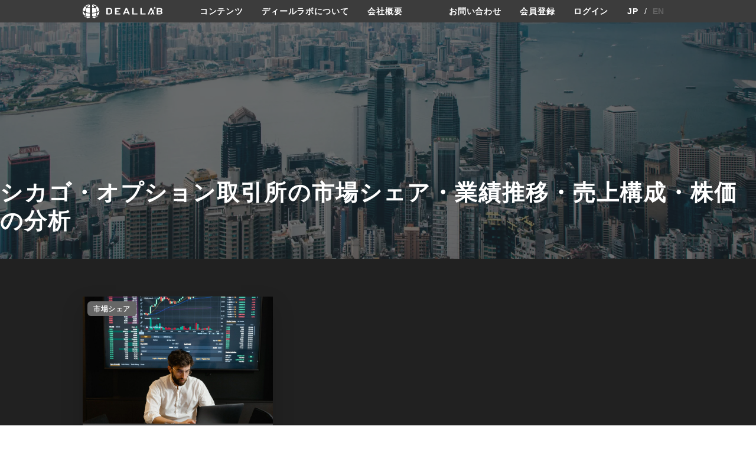

--- FILE ---
content_type: text/html; charset=UTF-8
request_url: https://deallab.info/tag/%E3%82%B7%E3%82%AB%E3%82%B4%E3%83%BB%E3%82%AA%E3%83%97%E3%82%B7%E3%83%A7%E3%83%B3%E5%8F%96%E5%BC%95%E6%89%80/
body_size: 14042
content:
<!DOCTYPE html>
<html lang="ja">
    <head prefix="og: http://ogp.me/ns# fb: http://ogp.me/ns/fb# website: http://ogp.me/ns/website#">
    <meta charset="utf-8"/>
    <meta name="viewport" content="width=device-width,user-scalable=0,initial-scale=1.0"/>
            <title>シカゴ・オプション取引所の市場シェア・業績推移・売上構成・株価の分析 | deallab</title>
        <meta name="description" content="300超の業界の世界市場シェア（世界シェア、市場シェア）やカオスマップを作成。市場シェア上位の1000社の動向を掲載。投資ファンドが買収した1200社もM&amp;Aのターゲットとして業界別に分類。アクティビストによる投資や戦略レビューを実施する企業、スタートアップのカオスマップの情報も提供。">
    <link rel="preload" as="font" type="font/woff" href="/wp-content/themes/cocoon-master/webfonts/icomoon/fonts/icomoon.woff" crossorigin>
    <link rel="preload" as="font" type="font/woff2" href="/wp-content/themes/cocoon-master/webfonts/fontawesome/fonts/fontawesome-webfont.woff2?v=4.7.0" crossorigin>
    <link rel="stylesheet" href="https://deallab.info/wp-content/themes/deallab/assets/css/style.css?v=1.1.117">
    <link rel="stylesheet" href="https://deallab.info/wp-content/themes/deallab/assets/js/lib/main.css">
    <link rel="stylesheet" href="https://cdn.jsdelivr.net/npm/swiper@9/swiper-bundle.min.css"/>
    <link rel="stylesheet" href="https://fonts.googleapis.com/css2?family=Material+Symbols+Outlined:opsz,wght,FILL,GRAD@24,400,0,0" />
    <meta property="og:type" content="article"><meta property="og:description" content="300超の業界の世界市場シェア（世界シェア、市場シェア）やカオスマップを作成。市場シェア上位の1000社の動向を掲載。投資ファンドが買収した1200社もM&amp;Aのターゲットとして業界別に分類。アクティビストによる投資や戦略レビューを実施する企業、スタートアップのカオスマップの情報も提供。">
<meta property="og:title" content="deallab">
<meta property="og:url" content="https://deallab.info">
<meta property="og:image" content="https://deallab.info/wp-content/themes/deallab/assets/images">
<meta property="og:site_name" content="deallab"><meta property="fb:app_id" content="133439217312122">    <script src="https://deallab.info/wp-content/themes/deallab/assets/js/jquery-3.6.1.min.js"></script>
    <script src="https://pagination.js.org/dist/2.6.0/pagination.min.js"></script>
    <script src="https://deallab.info/wp-content/themes/deallab/assets/js/common.js?v=1.39"></script>
    <script src="https://cdn.jsdelivr.net/npm/swiper@9/swiper-bundle.min.js"></script>
    <title>シカゴ・オプション取引所 - deallab</title>
	<script type="text/javascript">function theChampLoadEvent(e){var t=window.onload;if(typeof window.onload!="function"){window.onload=e}else{window.onload=function(){t();e()}}}</script>
		<script type="text/javascript">var theChampDefaultLang = 'ja', theChampCloseIconPath = 'https://deallab.info/wp-content/plugins/super-socializer/images/close.png';</script>
		<script>var theChampSiteUrl = 'https://deallab.info', theChampVerified = 0, theChampEmailPopup = 0, heateorSsMoreSharePopupSearchText = '検索';</script>
			<script>var theChampLoadingImgPath = 'https://deallab.info/wp-content/plugins/super-socializer/images/ajax_loader.gif'; var theChampAjaxUrl = 'https://deallab.info/wp-admin/admin-ajax.php'; var theChampRedirectionUrl = 'https://deallab.info'; var theChampRegRedirectionUrl = 'https://deallab.info/mypage/details/'; </script>
				<script> var theChampFBKey = '816551306555909', theChampSameTabLogin = '1', theChampVerified = 0; var theChampAjaxUrl = 'https://deallab.info/wp-admin/admin-ajax.php'; var theChampPopupTitle = ''; var theChampEmailPopup = 0; var theChampEmailAjaxUrl = 'https://deallab.info/wp-admin/admin-ajax.php'; var theChampEmailPopupTitle = ''; var theChampEmailPopupErrorMsg = ''; var theChampEmailPopupUniqueId = ''; var theChampEmailPopupVerifyMessage = ''; var theChampSteamAuthUrl = ""; var theChampCurrentPageUrl = 'https%3A%2F%2Fdeallab.info%2Ftag%2F%25E3%2582%25B7%25E3%2582%25AB%25E3%2582%25B4%25E3%2583%25BB%25E3%2582%25AA%25E3%2583%2597%25E3%2582%25B7%25E3%2583%25A7%25E3%2583%25B3%25E5%258F%2596%25E5%25BC%2595%25E6%2589%2580%2F';  var heateorMSEnabled = 0, theChampTwitterAuthUrl = theChampSiteUrl + "?SuperSocializerAuth=Twitter&super_socializer_redirect_to=" + theChampCurrentPageUrl, theChampLineAuthUrl = theChampSiteUrl + "?SuperSocializerAuth=Line&super_socializer_redirect_to=" + theChampCurrentPageUrl, theChampLiveAuthUrl = theChampSiteUrl + "?SuperSocializerAuth=Live&super_socializer_redirect_to=" + theChampCurrentPageUrl, theChampFacebookAuthUrl = theChampSiteUrl + "?SuperSocializerAuth=Facebook&super_socializer_redirect_to=" + theChampCurrentPageUrl, theChampYahooAuthUrl = theChampSiteUrl + "?SuperSocializerAuth=Yahoo&super_socializer_redirect_to=" + theChampCurrentPageUrl, theChampGoogleAuthUrl = theChampSiteUrl + "?SuperSocializerAuth=Google&super_socializer_redirect_to=" + theChampCurrentPageUrl, theChampYoutubeAuthUrl = theChampSiteUrl + "?SuperSocializerAuth=Youtube&super_socializer_redirect_to=" + theChampCurrentPageUrl, theChampVkontakteAuthUrl = theChampSiteUrl + "?SuperSocializerAuth=Vkontakte&super_socializer_redirect_to=" + theChampCurrentPageUrl, theChampLinkedinAuthUrl = theChampSiteUrl + "?SuperSocializerAuth=Linkedin&super_socializer_redirect_to=" + theChampCurrentPageUrl, theChampInstagramAuthUrl = theChampSiteUrl + "?SuperSocializerAuth=Instagram&super_socializer_redirect_to=" + theChampCurrentPageUrl, theChampWordpressAuthUrl = theChampSiteUrl + "?SuperSocializerAuth=Wordpress&super_socializer_redirect_to=" + theChampCurrentPageUrl, theChampDribbbleAuthUrl = theChampSiteUrl + "?SuperSocializerAuth=Dribbble&super_socializer_redirect_to=" + theChampCurrentPageUrl, theChampGithubAuthUrl = theChampSiteUrl + "?SuperSocializerAuth=Github&super_socializer_redirect_to=" + theChampCurrentPageUrl, theChampSpotifyAuthUrl = theChampSiteUrl + "?SuperSocializerAuth=Spotify&super_socializer_redirect_to=" + theChampCurrentPageUrl, theChampKakaoAuthUrl = theChampSiteUrl + "?SuperSocializerAuth=Kakao&super_socializer_redirect_to=" + theChampCurrentPageUrl, theChampTwitchAuthUrl = theChampSiteUrl + "?SuperSocializerAuth=Twitch&super_socializer_redirect_to=" + theChampCurrentPageUrl, theChampRedditAuthUrl = theChampSiteUrl + "?SuperSocializerAuth=Reddit&super_socializer_redirect_to=" + theChampCurrentPageUrl, theChampDisqusAuthUrl = theChampSiteUrl + "?SuperSocializerAuth=Disqus&super_socializer_redirect_to=" + theChampCurrentPageUrl, theChampDropboxAuthUrl = theChampSiteUrl + "?SuperSocializerAuth=Dropbox&super_socializer_redirect_to=" + theChampCurrentPageUrl, theChampFoursquareAuthUrl = theChampSiteUrl + "?SuperSocializerAuth=Foursquare&super_socializer_redirect_to=" + theChampCurrentPageUrl, theChampAmazonAuthUrl = theChampSiteUrl + "?SuperSocializerAuth=Amazon&super_socializer_redirect_to=" + theChampCurrentPageUrl, theChampStackoverflowAuthUrl = theChampSiteUrl + "?SuperSocializerAuth=Stackoverflow&super_socializer_redirect_to=" + theChampCurrentPageUrl, theChampDiscordAuthUrl = theChampSiteUrl + "?SuperSocializerAuth=Discord&super_socializer_redirect_to=" + theChampCurrentPageUrl, theChampMailruAuthUrl = theChampSiteUrl + "?SuperSocializerAuth=Mailru&super_socializer_redirect_to=" + theChampCurrentPageUrl, theChampYandexAuthUrl = theChampSiteUrl + "?SuperSocializerAuth=Yandex&super_socializer_redirect_to=" + theChampCurrentPageUrl; theChampOdnoklassnikiAuthUrl = theChampSiteUrl + "?SuperSocializerAuth=Odnoklassniki&super_socializer_redirect_to=" + theChampCurrentPageUrl;</script>
			<style type="text/css">
						.the_champ_button_instagram span.the_champ_svg,a.the_champ_instagram span.the_champ_svg{background:radial-gradient(circle at 30% 107%,#fdf497 0,#fdf497 5%,#fd5949 45%,#d6249f 60%,#285aeb 90%)}
					.the_champ_horizontal_sharing .the_champ_svg,.heateor_ss_standard_follow_icons_container .the_champ_svg{
					color: #fff;
				border-width: 0px;
		border-style: solid;
		border-color: transparent;
	}
		.the_champ_horizontal_sharing .theChampTCBackground{
		color:#666;
	}
		.the_champ_horizontal_sharing span.the_champ_svg:hover,.heateor_ss_standard_follow_icons_container span.the_champ_svg:hover{
				border-color: transparent;
	}
		.the_champ_vertical_sharing span.the_champ_svg,.heateor_ss_floating_follow_icons_container span.the_champ_svg{
					color: #fff;
				border-width: 0px;
		border-style: solid;
		border-color: transparent;
	}
		.the_champ_vertical_sharing .theChampTCBackground{
		color:#666;
	}
		.the_champ_vertical_sharing span.the_champ_svg:hover,.heateor_ss_floating_follow_icons_container span.the_champ_svg:hover{
						border-color: transparent;
		}
	@media screen and (max-width:783px){.the_champ_vertical_sharing{display:none!important}}div.heateor_ss_mobile_footer{display:none;}@media screen and (max-width:783px){div.the_champ_bottom_sharing div.the_champ_sharing_ul .theChampTCBackground{width:100%!important;background-color:white}div.the_champ_bottom_sharing{width:100%!important;left:0!important;}div.the_champ_bottom_sharing a{width:14.285714285714% !important;margin:0!important;padding:0!important;}div.the_champ_bottom_sharing .the_champ_svg{width:100%!important;}div.the_champ_bottom_sharing div.theChampTotalShareCount{font-size:.7em!important;line-height:28px!important}div.the_champ_bottom_sharing div.theChampTotalShareText{font-size:.5em!important;line-height:0px!important}div.heateor_ss_mobile_footer{display:block;height:40px;}.the_champ_bottom_sharing{padding:0!important;display:block!important;width: auto!important;bottom:-2px!important;top: auto!important;}.the_champ_bottom_sharing .the_champ_square_count{line-height: inherit;}.the_champ_bottom_sharing .theChampSharingArrow{display:none;}.the_champ_bottom_sharing .theChampTCBackground{margin-right: 1.1em !important}}div.the_champ_social_login_title,div.the_champ_login_container{text-align:center}ul.the_champ_login_ul{width:100%;text-align:center;}div.the_champ_login_container ul.the_champ_login_ul li{float:none!important;display:inline-block;}</style>
	
		<!-- All in One SEO 4.8.5 - aioseo.com -->
	<meta name="robots" content="max-image-preview:large" />
	<link rel="canonical" href="https://deallab.info/tag/%e3%82%b7%e3%82%ab%e3%82%b4%e3%83%bb%e3%82%aa%e3%83%97%e3%82%b7%e3%83%a7%e3%83%b3%e5%8f%96%e5%bc%95%e6%89%80/" />
	<meta name="generator" content="All in One SEO (AIOSEO) 4.8.5" />
		<script type="application/ld+json" class="aioseo-schema">
			{"@context":"https:\/\/schema.org","@graph":[{"@type":"BreadcrumbList","@id":"https:\/\/deallab.info\/tag\/%E3%82%B7%E3%82%AB%E3%82%B4%E3%83%BB%E3%82%AA%E3%83%97%E3%82%B7%E3%83%A7%E3%83%B3%E5%8F%96%E5%BC%95%E6%89%80\/#breadcrumblist","itemListElement":[{"@type":"ListItem","@id":"https:\/\/deallab.info#listItem","position":1,"name":"Home","item":"https:\/\/deallab.info","nextItem":{"@type":"ListItem","@id":"https:\/\/deallab.info\/tag\/%e3%82%b7%e3%82%ab%e3%82%b4%e3%83%bb%e3%82%aa%e3%83%97%e3%82%b7%e3%83%a7%e3%83%b3%e5%8f%96%e5%bc%95%e6%89%80\/#listItem","name":"\u30b7\u30ab\u30b4\u30fb\u30aa\u30d7\u30b7\u30e7\u30f3\u53d6\u5f15\u6240"}},{"@type":"ListItem","@id":"https:\/\/deallab.info\/tag\/%e3%82%b7%e3%82%ab%e3%82%b4%e3%83%bb%e3%82%aa%e3%83%97%e3%82%b7%e3%83%a7%e3%83%b3%e5%8f%96%e5%bc%95%e6%89%80\/#listItem","position":2,"name":"\u30b7\u30ab\u30b4\u30fb\u30aa\u30d7\u30b7\u30e7\u30f3\u53d6\u5f15\u6240","previousItem":{"@type":"ListItem","@id":"https:\/\/deallab.info#listItem","name":"Home"}}]},{"@type":"CollectionPage","@id":"https:\/\/deallab.info\/tag\/%E3%82%B7%E3%82%AB%E3%82%B4%E3%83%BB%E3%82%AA%E3%83%97%E3%82%B7%E3%83%A7%E3%83%B3%E5%8F%96%E5%BC%95%E6%89%80\/#collectionpage","url":"https:\/\/deallab.info\/tag\/%E3%82%B7%E3%82%AB%E3%82%B4%E3%83%BB%E3%82%AA%E3%83%97%E3%82%B7%E3%83%A7%E3%83%B3%E5%8F%96%E5%BC%95%E6%89%80\/","name":"\u30b7\u30ab\u30b4\u30fb\u30aa\u30d7\u30b7\u30e7\u30f3\u53d6\u5f15\u6240 - deallab","inLanguage":"ja","isPartOf":{"@id":"https:\/\/deallab.info\/#website"},"breadcrumb":{"@id":"https:\/\/deallab.info\/tag\/%E3%82%B7%E3%82%AB%E3%82%B4%E3%83%BB%E3%82%AA%E3%83%97%E3%82%B7%E3%83%A7%E3%83%B3%E5%8F%96%E5%BC%95%E6%89%80\/#breadcrumblist"}},{"@type":"Organization","@id":"https:\/\/deallab.info\/#organization","name":"deallab","description":"300\u8d85\u306e\u696d\u754c\u306e\u4e16\u754c\u5e02\u5834\u30b7\u30a7\u30a2\uff08\u4e16\u754c\u30b7\u30a7\u30a2\u3001\u5e02\u5834\u30b7\u30a7\u30a2\uff09\u3084\u30ab\u30aa\u30b9\u30de\u30c3\u30d7\u3092\u4f5c\u6210\u3002\u5e02\u5834\u30b7\u30a7\u30a2\u4e0a\u4f4d\u306e1000\u793e\u306e\u52d5\u5411\u3092\u63b2\u8f09\u3002\u6295\u8cc7\u30d5\u30a1\u30f3\u30c9\u304c\u8cb7\u53ce\u3057\u305f1200\u793e\u3082M&A\u306e\u30bf\u30fc\u30b2\u30c3\u30c8\u3068\u3057\u3066\u696d\u754c\u5225\u306b\u5206\u985e\u3002\u30a2\u30af\u30c6\u30a3\u30d3\u30b9\u30c8\u306b\u3088\u308b\u6295\u8cc7\u3084\u6226\u7565\u30ec\u30d3\u30e5\u30fc\u3092\u5b9f\u65bd\u3059\u308b\u4f01\u696d\u3001\u30b9\u30bf\u30fc\u30c8\u30a2\u30c3\u30d7\u306e\u30ab\u30aa\u30b9\u30de\u30c3\u30d7\u306e\u60c5\u5831\u3082\u63d0\u4f9b\u3002","url":"https:\/\/deallab.info\/"},{"@type":"WebSite","@id":"https:\/\/deallab.info\/#website","url":"https:\/\/deallab.info\/","name":"deallab","description":"300\u8d85\u306e\u696d\u754c\u306e\u4e16\u754c\u5e02\u5834\u30b7\u30a7\u30a2\uff08\u4e16\u754c\u30b7\u30a7\u30a2\u3001\u5e02\u5834\u30b7\u30a7\u30a2\uff09\u3084\u30ab\u30aa\u30b9\u30de\u30c3\u30d7\u3092\u4f5c\u6210\u3002\u5e02\u5834\u30b7\u30a7\u30a2\u4e0a\u4f4d\u306e1000\u793e\u306e\u52d5\u5411\u3092\u63b2\u8f09\u3002\u6295\u8cc7\u30d5\u30a1\u30f3\u30c9\u304c\u8cb7\u53ce\u3057\u305f1200\u793e\u3082M&A\u306e\u30bf\u30fc\u30b2\u30c3\u30c8\u3068\u3057\u3066\u696d\u754c\u5225\u306b\u5206\u985e\u3002\u30a2\u30af\u30c6\u30a3\u30d3\u30b9\u30c8\u306b\u3088\u308b\u6295\u8cc7\u3084\u6226\u7565\u30ec\u30d3\u30e5\u30fc\u3092\u5b9f\u65bd\u3059\u308b\u4f01\u696d\u3001\u30b9\u30bf\u30fc\u30c8\u30a2\u30c3\u30d7\u306e\u30ab\u30aa\u30b9\u30de\u30c3\u30d7\u306e\u60c5\u5831\u3082\u63d0\u4f9b\u3002","inLanguage":"ja","publisher":{"@id":"https:\/\/deallab.info\/#organization"}}]}
		</script>
		<!-- All in One SEO -->

<link rel='dns-prefetch' href='//translate.google.com' />
<link rel='dns-prefetch' href='//www.googletagmanager.com' />
<link rel="alternate" type="application/rss+xml" title="deallab &raquo; シカゴ・オプション取引所 タグのフィード" href="https://deallab.info/tag/%e3%82%b7%e3%82%ab%e3%82%b4%e3%83%bb%e3%82%aa%e3%83%97%e3%82%b7%e3%83%a7%e3%83%b3%e5%8f%96%e5%bc%95%e6%89%80/feed/" />
<style id='wp-img-auto-sizes-contain-inline-css' type='text/css'>
img:is([sizes=auto i],[sizes^="auto," i]){contain-intrinsic-size:3000px 1500px}
/*# sourceURL=wp-img-auto-sizes-contain-inline-css */
</style>
<style id='wp-emoji-styles-inline-css' type='text/css'>

	img.wp-smiley, img.emoji {
		display: inline !important;
		border: none !important;
		box-shadow: none !important;
		height: 1em !important;
		width: 1em !important;
		margin: 0 0.07em !important;
		vertical-align: -0.1em !important;
		background: none !important;
		padding: 0 !important;
	}
/*# sourceURL=wp-emoji-styles-inline-css */
</style>
<style id='wp-block-library-inline-css' type='text/css'>
:root{--wp-block-synced-color:#7a00df;--wp-block-synced-color--rgb:122,0,223;--wp-bound-block-color:var(--wp-block-synced-color);--wp-editor-canvas-background:#ddd;--wp-admin-theme-color:#007cba;--wp-admin-theme-color--rgb:0,124,186;--wp-admin-theme-color-darker-10:#006ba1;--wp-admin-theme-color-darker-10--rgb:0,107,160.5;--wp-admin-theme-color-darker-20:#005a87;--wp-admin-theme-color-darker-20--rgb:0,90,135;--wp-admin-border-width-focus:2px}@media (min-resolution:192dpi){:root{--wp-admin-border-width-focus:1.5px}}.wp-element-button{cursor:pointer}:root .has-very-light-gray-background-color{background-color:#eee}:root .has-very-dark-gray-background-color{background-color:#313131}:root .has-very-light-gray-color{color:#eee}:root .has-very-dark-gray-color{color:#313131}:root .has-vivid-green-cyan-to-vivid-cyan-blue-gradient-background{background:linear-gradient(135deg,#00d084,#0693e3)}:root .has-purple-crush-gradient-background{background:linear-gradient(135deg,#34e2e4,#4721fb 50%,#ab1dfe)}:root .has-hazy-dawn-gradient-background{background:linear-gradient(135deg,#faaca8,#dad0ec)}:root .has-subdued-olive-gradient-background{background:linear-gradient(135deg,#fafae1,#67a671)}:root .has-atomic-cream-gradient-background{background:linear-gradient(135deg,#fdd79a,#004a59)}:root .has-nightshade-gradient-background{background:linear-gradient(135deg,#330968,#31cdcf)}:root .has-midnight-gradient-background{background:linear-gradient(135deg,#020381,#2874fc)}:root{--wp--preset--font-size--normal:16px;--wp--preset--font-size--huge:42px}.has-regular-font-size{font-size:1em}.has-larger-font-size{font-size:2.625em}.has-normal-font-size{font-size:var(--wp--preset--font-size--normal)}.has-huge-font-size{font-size:var(--wp--preset--font-size--huge)}.has-text-align-center{text-align:center}.has-text-align-left{text-align:left}.has-text-align-right{text-align:right}.has-fit-text{white-space:nowrap!important}#end-resizable-editor-section{display:none}.aligncenter{clear:both}.items-justified-left{justify-content:flex-start}.items-justified-center{justify-content:center}.items-justified-right{justify-content:flex-end}.items-justified-space-between{justify-content:space-between}.screen-reader-text{border:0;clip-path:inset(50%);height:1px;margin:-1px;overflow:hidden;padding:0;position:absolute;width:1px;word-wrap:normal!important}.screen-reader-text:focus{background-color:#ddd;clip-path:none;color:#444;display:block;font-size:1em;height:auto;left:5px;line-height:normal;padding:15px 23px 14px;text-decoration:none;top:5px;width:auto;z-index:100000}html :where(.has-border-color){border-style:solid}html :where([style*=border-top-color]){border-top-style:solid}html :where([style*=border-right-color]){border-right-style:solid}html :where([style*=border-bottom-color]){border-bottom-style:solid}html :where([style*=border-left-color]){border-left-style:solid}html :where([style*=border-width]){border-style:solid}html :where([style*=border-top-width]){border-top-style:solid}html :where([style*=border-right-width]){border-right-style:solid}html :where([style*=border-bottom-width]){border-bottom-style:solid}html :where([style*=border-left-width]){border-left-style:solid}html :where(img[class*=wp-image-]){height:auto;max-width:100%}:where(figure){margin:0 0 1em}html :where(.is-position-sticky){--wp-admin--admin-bar--position-offset:var(--wp-admin--admin-bar--height,0px)}@media screen and (max-width:600px){html :where(.is-position-sticky){--wp-admin--admin-bar--position-offset:0px}}

/*# sourceURL=wp-block-library-inline-css */
</style><style id='global-styles-inline-css' type='text/css'>
:root{--wp--preset--aspect-ratio--square: 1;--wp--preset--aspect-ratio--4-3: 4/3;--wp--preset--aspect-ratio--3-4: 3/4;--wp--preset--aspect-ratio--3-2: 3/2;--wp--preset--aspect-ratio--2-3: 2/3;--wp--preset--aspect-ratio--16-9: 16/9;--wp--preset--aspect-ratio--9-16: 9/16;--wp--preset--color--black: #000000;--wp--preset--color--cyan-bluish-gray: #abb8c3;--wp--preset--color--white: #ffffff;--wp--preset--color--pale-pink: #f78da7;--wp--preset--color--vivid-red: #cf2e2e;--wp--preset--color--luminous-vivid-orange: #ff6900;--wp--preset--color--luminous-vivid-amber: #fcb900;--wp--preset--color--light-green-cyan: #7bdcb5;--wp--preset--color--vivid-green-cyan: #00d084;--wp--preset--color--pale-cyan-blue: #8ed1fc;--wp--preset--color--vivid-cyan-blue: #0693e3;--wp--preset--color--vivid-purple: #9b51e0;--wp--preset--gradient--vivid-cyan-blue-to-vivid-purple: linear-gradient(135deg,rgb(6,147,227) 0%,rgb(155,81,224) 100%);--wp--preset--gradient--light-green-cyan-to-vivid-green-cyan: linear-gradient(135deg,rgb(122,220,180) 0%,rgb(0,208,130) 100%);--wp--preset--gradient--luminous-vivid-amber-to-luminous-vivid-orange: linear-gradient(135deg,rgb(252,185,0) 0%,rgb(255,105,0) 100%);--wp--preset--gradient--luminous-vivid-orange-to-vivid-red: linear-gradient(135deg,rgb(255,105,0) 0%,rgb(207,46,46) 100%);--wp--preset--gradient--very-light-gray-to-cyan-bluish-gray: linear-gradient(135deg,rgb(238,238,238) 0%,rgb(169,184,195) 100%);--wp--preset--gradient--cool-to-warm-spectrum: linear-gradient(135deg,rgb(74,234,220) 0%,rgb(151,120,209) 20%,rgb(207,42,186) 40%,rgb(238,44,130) 60%,rgb(251,105,98) 80%,rgb(254,248,76) 100%);--wp--preset--gradient--blush-light-purple: linear-gradient(135deg,rgb(255,206,236) 0%,rgb(152,150,240) 100%);--wp--preset--gradient--blush-bordeaux: linear-gradient(135deg,rgb(254,205,165) 0%,rgb(254,45,45) 50%,rgb(107,0,62) 100%);--wp--preset--gradient--luminous-dusk: linear-gradient(135deg,rgb(255,203,112) 0%,rgb(199,81,192) 50%,rgb(65,88,208) 100%);--wp--preset--gradient--pale-ocean: linear-gradient(135deg,rgb(255,245,203) 0%,rgb(182,227,212) 50%,rgb(51,167,181) 100%);--wp--preset--gradient--electric-grass: linear-gradient(135deg,rgb(202,248,128) 0%,rgb(113,206,126) 100%);--wp--preset--gradient--midnight: linear-gradient(135deg,rgb(2,3,129) 0%,rgb(40,116,252) 100%);--wp--preset--font-size--small: 13px;--wp--preset--font-size--medium: 20px;--wp--preset--font-size--large: 36px;--wp--preset--font-size--x-large: 42px;--wp--preset--spacing--20: 0.44rem;--wp--preset--spacing--30: 0.67rem;--wp--preset--spacing--40: 1rem;--wp--preset--spacing--50: 1.5rem;--wp--preset--spacing--60: 2.25rem;--wp--preset--spacing--70: 3.38rem;--wp--preset--spacing--80: 5.06rem;--wp--preset--shadow--natural: 6px 6px 9px rgba(0, 0, 0, 0.2);--wp--preset--shadow--deep: 12px 12px 50px rgba(0, 0, 0, 0.4);--wp--preset--shadow--sharp: 6px 6px 0px rgba(0, 0, 0, 0.2);--wp--preset--shadow--outlined: 6px 6px 0px -3px rgb(255, 255, 255), 6px 6px rgb(0, 0, 0);--wp--preset--shadow--crisp: 6px 6px 0px rgb(0, 0, 0);}:where(.is-layout-flex){gap: 0.5em;}:where(.is-layout-grid){gap: 0.5em;}body .is-layout-flex{display: flex;}.is-layout-flex{flex-wrap: wrap;align-items: center;}.is-layout-flex > :is(*, div){margin: 0;}body .is-layout-grid{display: grid;}.is-layout-grid > :is(*, div){margin: 0;}:where(.wp-block-columns.is-layout-flex){gap: 2em;}:where(.wp-block-columns.is-layout-grid){gap: 2em;}:where(.wp-block-post-template.is-layout-flex){gap: 1.25em;}:where(.wp-block-post-template.is-layout-grid){gap: 1.25em;}.has-black-color{color: var(--wp--preset--color--black) !important;}.has-cyan-bluish-gray-color{color: var(--wp--preset--color--cyan-bluish-gray) !important;}.has-white-color{color: var(--wp--preset--color--white) !important;}.has-pale-pink-color{color: var(--wp--preset--color--pale-pink) !important;}.has-vivid-red-color{color: var(--wp--preset--color--vivid-red) !important;}.has-luminous-vivid-orange-color{color: var(--wp--preset--color--luminous-vivid-orange) !important;}.has-luminous-vivid-amber-color{color: var(--wp--preset--color--luminous-vivid-amber) !important;}.has-light-green-cyan-color{color: var(--wp--preset--color--light-green-cyan) !important;}.has-vivid-green-cyan-color{color: var(--wp--preset--color--vivid-green-cyan) !important;}.has-pale-cyan-blue-color{color: var(--wp--preset--color--pale-cyan-blue) !important;}.has-vivid-cyan-blue-color{color: var(--wp--preset--color--vivid-cyan-blue) !important;}.has-vivid-purple-color{color: var(--wp--preset--color--vivid-purple) !important;}.has-black-background-color{background-color: var(--wp--preset--color--black) !important;}.has-cyan-bluish-gray-background-color{background-color: var(--wp--preset--color--cyan-bluish-gray) !important;}.has-white-background-color{background-color: var(--wp--preset--color--white) !important;}.has-pale-pink-background-color{background-color: var(--wp--preset--color--pale-pink) !important;}.has-vivid-red-background-color{background-color: var(--wp--preset--color--vivid-red) !important;}.has-luminous-vivid-orange-background-color{background-color: var(--wp--preset--color--luminous-vivid-orange) !important;}.has-luminous-vivid-amber-background-color{background-color: var(--wp--preset--color--luminous-vivid-amber) !important;}.has-light-green-cyan-background-color{background-color: var(--wp--preset--color--light-green-cyan) !important;}.has-vivid-green-cyan-background-color{background-color: var(--wp--preset--color--vivid-green-cyan) !important;}.has-pale-cyan-blue-background-color{background-color: var(--wp--preset--color--pale-cyan-blue) !important;}.has-vivid-cyan-blue-background-color{background-color: var(--wp--preset--color--vivid-cyan-blue) !important;}.has-vivid-purple-background-color{background-color: var(--wp--preset--color--vivid-purple) !important;}.has-black-border-color{border-color: var(--wp--preset--color--black) !important;}.has-cyan-bluish-gray-border-color{border-color: var(--wp--preset--color--cyan-bluish-gray) !important;}.has-white-border-color{border-color: var(--wp--preset--color--white) !important;}.has-pale-pink-border-color{border-color: var(--wp--preset--color--pale-pink) !important;}.has-vivid-red-border-color{border-color: var(--wp--preset--color--vivid-red) !important;}.has-luminous-vivid-orange-border-color{border-color: var(--wp--preset--color--luminous-vivid-orange) !important;}.has-luminous-vivid-amber-border-color{border-color: var(--wp--preset--color--luminous-vivid-amber) !important;}.has-light-green-cyan-border-color{border-color: var(--wp--preset--color--light-green-cyan) !important;}.has-vivid-green-cyan-border-color{border-color: var(--wp--preset--color--vivid-green-cyan) !important;}.has-pale-cyan-blue-border-color{border-color: var(--wp--preset--color--pale-cyan-blue) !important;}.has-vivid-cyan-blue-border-color{border-color: var(--wp--preset--color--vivid-cyan-blue) !important;}.has-vivid-purple-border-color{border-color: var(--wp--preset--color--vivid-purple) !important;}.has-vivid-cyan-blue-to-vivid-purple-gradient-background{background: var(--wp--preset--gradient--vivid-cyan-blue-to-vivid-purple) !important;}.has-light-green-cyan-to-vivid-green-cyan-gradient-background{background: var(--wp--preset--gradient--light-green-cyan-to-vivid-green-cyan) !important;}.has-luminous-vivid-amber-to-luminous-vivid-orange-gradient-background{background: var(--wp--preset--gradient--luminous-vivid-amber-to-luminous-vivid-orange) !important;}.has-luminous-vivid-orange-to-vivid-red-gradient-background{background: var(--wp--preset--gradient--luminous-vivid-orange-to-vivid-red) !important;}.has-very-light-gray-to-cyan-bluish-gray-gradient-background{background: var(--wp--preset--gradient--very-light-gray-to-cyan-bluish-gray) !important;}.has-cool-to-warm-spectrum-gradient-background{background: var(--wp--preset--gradient--cool-to-warm-spectrum) !important;}.has-blush-light-purple-gradient-background{background: var(--wp--preset--gradient--blush-light-purple) !important;}.has-blush-bordeaux-gradient-background{background: var(--wp--preset--gradient--blush-bordeaux) !important;}.has-luminous-dusk-gradient-background{background: var(--wp--preset--gradient--luminous-dusk) !important;}.has-pale-ocean-gradient-background{background: var(--wp--preset--gradient--pale-ocean) !important;}.has-electric-grass-gradient-background{background: var(--wp--preset--gradient--electric-grass) !important;}.has-midnight-gradient-background{background: var(--wp--preset--gradient--midnight) !important;}.has-small-font-size{font-size: var(--wp--preset--font-size--small) !important;}.has-medium-font-size{font-size: var(--wp--preset--font-size--medium) !important;}.has-large-font-size{font-size: var(--wp--preset--font-size--large) !important;}.has-x-large-font-size{font-size: var(--wp--preset--font-size--x-large) !important;}
/*# sourceURL=global-styles-inline-css */
</style>

<style id='classic-theme-styles-inline-css' type='text/css'>
/*! This file is auto-generated */
.wp-block-button__link{color:#fff;background-color:#32373c;border-radius:9999px;box-shadow:none;text-decoration:none;padding:calc(.667em + 2px) calc(1.333em + 2px);font-size:1.125em}.wp-block-file__button{background:#32373c;color:#fff;text-decoration:none}
/*# sourceURL=/wp-includes/css/classic-themes.min.css */
</style>
<link rel='stylesheet' id='google-language-translator-css' href='https://deallab.info/wp-content/plugins/google-language-translator/css/style.css?ver=6.0.20' type='text/css' media='' />
<link rel='stylesheet' id='glt-toolbar-styles-css' href='https://deallab.info/wp-content/plugins/google-language-translator/css/toolbar.css?ver=6.0.20' type='text/css' media='' />
<link rel='stylesheet' id='swpm.common-css' href='https://deallab.info/wp-content/plugins/simple-membership/css/swpm.common.css?ver=4.6.5' type='text/css' media='all' />
<link rel='stylesheet' id='to-top-css' href='https://deallab.info/wp-content/plugins/to-top/public/css/to-top-public.css?ver=2.5.5' type='text/css' media='all' />
<link rel='stylesheet' id='dashicons-css' href='https://deallab.info/wp-includes/css/dashicons.min.css?ver=6.9' type='text/css' media='all' />
<link rel='stylesheet' id='thickbox-css' href='https://deallab.info/wp-includes/js/thickbox/thickbox.css?ver=6.9' type='text/css' media='all' />
<link rel='stylesheet' id='the_champ_frontend_css-css' href='https://deallab.info/wp-content/plugins/super-socializer/css/front.css?ver=7.14.4' type='text/css' media='all' />
<script type="text/javascript" src="https://deallab.info/wp-includes/js/jquery/jquery.min.js?ver=3.7.1" id="jquery-core-js"></script>
<script type="text/javascript" src="https://deallab.info/wp-includes/js/jquery/jquery-migrate.min.js?ver=3.4.1" id="jquery-migrate-js"></script>
<script type="text/javascript" id="to-top-js-extra">
/* <![CDATA[ */
var to_top_options = {"scroll_offset":"100","icon_opacity":"100","style":"image","icon_type":"dashicons-arrow-up-alt2","icon_color":"#ffffff","icon_bg_color":"#000000","icon_size":"32","border_radius":"5","image":"https://deallab.info/wp-content/uploads/2025/03/\u30b3\u30f3\u30dd\u30fc\u30cd\u30f3\u30c8-1-\u2013-5@2x.png","image_width":"65","image_alt":"","location":"bottom-right","margin_x":"0","margin_y":"70","show_on_admin":"0","enable_autohide":"0","autohide_time":"2","enable_hide_small_device":"0","small_device_max_width":"640","reset":"0"};
//# sourceURL=to-top-js-extra
/* ]]> */
</script>
<script async type="text/javascript" src="https://deallab.info/wp-content/plugins/to-top/public/js/to-top-public.js?ver=2.5.5" id="to-top-js"></script>

<!-- Site Kit によって追加された Google タグ（gtag.js）スニペット -->
<!-- Google アナリティクス スニペット (Site Kit が追加) -->
<script type="text/javascript" src="https://www.googletagmanager.com/gtag/js?id=GT-KTT58ZX" id="google_gtagjs-js" async></script>
<script type="text/javascript" id="google_gtagjs-js-after">
/* <![CDATA[ */
window.dataLayer = window.dataLayer || [];function gtag(){dataLayer.push(arguments);}
gtag("set","linker",{"domains":["deallab.info"]});
gtag("js", new Date());
gtag("set", "developer_id.dZTNiMT", true);
gtag("config", "GT-KTT58ZX");
//# sourceURL=google_gtagjs-js-after
/* ]]> */
</script>
<link rel="https://api.w.org/" href="https://deallab.info/wp-json/" /><link rel="alternate" title="JSON" type="application/json" href="https://deallab.info/wp-json/wp/v2/tags/1310" /><link rel="EditURI" type="application/rsd+xml" title="RSD" href="https://deallab.info/xmlrpc.php?rsd" />
<meta name="generator" content="WordPress 6.9" />
<meta name="cdp-version" content="1.5.0" /><style>#google_language_translator a{display:none!important;}div.skiptranslate.goog-te-gadget{display:inline!important;}.goog-te-gadget{color:transparent!important;}.goog-te-gadget{font-size:0px!important;}.goog-branding{display:none;}.goog-tooltip{display: none!important;}.goog-tooltip:hover{display: none!important;}.goog-text-highlight{background-color:transparent!important;border:none!important;box-shadow:none!important;}#google_language_translator select.goog-te-combo{color:#32373c;}div.skiptranslate{display:none!important;}body{top:0px!important;}#goog-gt-{display:none!important;}font font{background-color:transparent!important;box-shadow:none!important;position:initial!important;}#glt-translate-trigger{bottom:auto;top:0;}.tool-container.tool-top{top:50px!important;bottom:auto!important;}.tool-container.tool-top .arrow{border-color:transparent transparent #d0cbcb; top:-14px;}#glt-translate-trigger > span{color:#ffffff;}#glt-translate-trigger{background:#f89406;}</style><meta name="generator" content="Site Kit by Google 1.158.0" /><link rel="apple-touch-icon" sizes="180x180" href="/wp-content/uploads/fbrfg/apple-touch-icon.png">
<link rel="icon" type="image/png" sizes="32x32" href="/wp-content/uploads/fbrfg/favicon-32x32.png">
<link rel="icon" type="image/png" sizes="16x16" href="/wp-content/uploads/fbrfg/favicon-16x16.png">
<link rel="manifest" href="/wp-content/uploads/fbrfg/site.webmanifest">
<link rel="mask-icon" href="/wp-content/uploads/fbrfg/safari-pinned-tab.svg" color="#5bbad5">
<link rel="shortcut icon" href="/wp-content/uploads/fbrfg/favicon.ico">
<meta name="msapplication-TileColor" content="#da532c">
<meta name="msapplication-config" content="/wp-content/uploads/fbrfg/browserconfig.xml">
<meta name="theme-color" content="#ffffff">
<!-- Google タグ マネージャー スニペット (Site Kit が追加) -->
<script type="text/javascript">
/* <![CDATA[ */

			( function( w, d, s, l, i ) {
				w[l] = w[l] || [];
				w[l].push( {'gtm.start': new Date().getTime(), event: 'gtm.js'} );
				var f = d.getElementsByTagName( s )[0],
					j = d.createElement( s ), dl = l != 'dataLayer' ? '&l=' + l : '';
				j.async = true;
				j.src = 'https://www.googletagmanager.com/gtm.js?id=' + i + dl;
				f.parentNode.insertBefore( j, f );
			} )( window, document, 'script', 'dataLayer', 'GTM-M3RRRQM' );
			
/* ]]> */
</script>

<!-- (ここまで) Google タグ マネージャー スニペット (Site Kit が追加) -->
<!-- To Top Custom CSS --><style type='text/css'>#to_top_scrollup {background-color: transparent; color: transparent; height: auto; width: 65px;opacity: 1;right:0px;bottom:70px;}</style>        <style>
        .wp-block-table.is-style-stripes tbody tr:nth-child(odd){ background: #e5e5e5 !important;}    </style>
</head>
<script>
  window.fbAsyncInit = function() {
    FB.init({
      appId      : '{your-app-id}',
      cookie     : true,
      xfbml      : true,
      version    : '{api-version}'
    });
      
    FB.AppEvents.logPageView();   
      
  };

  (function(d, s, id){
     var js, fjs = d.getElementsByTagName(s)[0];
     if (d.getElementById(id)) {return;}
     js = d.createElement(s); js.id = id;
     js.src = "https://connect.facebook.net/en_US/sdk.js";
     fjs.parentNode.insertBefore(js, fjs);
   }(document, 'script', 'facebook-jssdk'));
</script>
<body class="archive tag tag-1310 wp-theme-deallab">
    <header class="dl-header">
    <nav>
		<div class="dl-header-info__logo">
			<a href="/"><img src="https://deallab.info/wp-content/uploads/2023/05/logo-footer-v2.svg" alt="Deallab"></a>
    	</div>
        <ul id="menu-grobal_nav_1" class=""><li id="menu-item-27407" class="menu-item menu-item-type-post_type menu-item-object-page menu-item-27407"><a href="https://deallab.info/category/">コンテンツ</a></li>
<li id="menu-item-27408" class="menu-item menu-item-type-post_type menu-item-object-page menu-item-27408"><a href="https://deallab.info/about-us/">ディールラボについて</a></li>
<li id="menu-item-27409" class="menu-item menu-item-type-post_type menu-item-object-page menu-item-27409"><a href="https://deallab.info/company-info/">会社概要</a></li>
</ul>        <div>
            <ul id="menu-grobal_nav_2" class=""><li id="menu-item-27410" class="menu-item menu-item-type-post_type menu-item-object-page menu-item-27410"><a href="https://deallab.info/contact-us/">お問い合わせ</a></li>
<li id="menu-item-27411" class="menu-item menu-item-type-post_type menu-item-object-page menu-item-27411"><a href="https://deallab.info/registration/">会員登録</a></li>
<li id="menu-item-29148" class="menu-item menu-item-type-post_type menu-item-object-page menu-item-29148"><a href="https://deallab.info/login/">ログイン</a></li>
</ul>            <ul>
                <li class="language">
                    <a href="https://deallab.info/" title="Japanese" class="nturl notranslate ja flag Japanese tool-item is-active" data-lang="Japanese">JP</a>
                    <span>/</span>
                    <a href="https://en.deallab.info/" title="English" class="nturl notranslate en flag united-states tool-item" data-lang="English" onclick="removeTrackingParameters(this)">EN</a>
                </li>
            </ul>
        </div>
    </nav>
</header>
<div class="dl-menu-trigger sp">
    <hr><hr><hr>
</div>


<script>
    $(window).on("load",function(){
        
        
                
    });
    function removeTrackingParameters(link) {
		const url = link.href;
		const urlObj = new URL(url);
		urlObj.search = '';
		link.href = urlObj.toString();
	}
</script>
 
    <div class="dl-page-header">
        <img src="https://deallab.info/wp-content/themes/deallab/assets/images/img-hero-marketshare.webp" alt="">
        <h2><span>シカゴ・オプション取引所の市場シェア・業績推移・売上構成・株価の分析</span></h2>
    </div>
        
          
    <div class="dl-content">
        <div class="wrapper">
            <div class="dl-posts">
                <div class="dl-posts-item">    <a href="https://deallab.info/stock-exchange/">        <div class="dl-posts-item__category">市場シェア</div>        <img src="https://deallab.info/wp-content/uploads/2023/09/pexels-tima-miroshnichenko-7567529-scaled-e1697610013579.jpg" alt="">    </a>    <div class="dl-posts-item__content">        <a href="https://deallab.info/stock-exchange/"><h3>証券取引所の世界市場シェアの分析</h3></a>        <aside class="date">2025/12/05</aside>        <div class="dl-posts-item__tags">            <hr>            <div class="dl-posts-item__tags__wrap">                <ul>                    <li><a href="https://deallab.info/tag/cme%e3%82%b0%e3%83%ab%e3%83%bc%e3%83%97/">CMEグループ</a></li>                    <li><a href="https://deallab.info/tag/tmx%e3%82%b0%e3%83%ab%e3%83%bc%e3%83%97/">TMXグループ</a></li>                    <li><a href="https://deallab.info/tag/%e3%82%a4%e3%83%b3%e3%82%bf%e3%83%bc%e3%82%b3%e3%83%b3%e3%83%81%e3%83%8d%e3%83%b3%e3%82%bf%e3%83%ab%e5%8f%96%e5%bc%95%e6%89%80/">インターコンチネンタル取引所</a></li>                    <li><a href="https://deallab.info/tag/%e3%82%aa%e3%83%bc%e3%82%b9%e3%83%88%e3%83%a9%e3%83%aa%e3%82%a2%e8%a8%bc%e5%88%b8%e5%8f%96%e5%bc%95%e6%89%80/">オーストラリア証券取引所</a></li>                    <li><a href="https://deallab.info/tag/%e3%82%b7%e3%82%ab%e3%82%b4%e3%83%bb%e3%82%aa%e3%83%97%e3%82%b7%e3%83%a7%e3%83%b3%e5%8f%96%e5%bc%95%e6%89%80/">シカゴ・オプション取引所</a></li>                    <li><a href="https://deallab.info/tag/%e3%82%b7%e3%83%b3%e3%82%ac%e3%83%9d%e3%83%bc%e3%83%ab%e8%a8%bc%e5%88%b8%e5%8f%96%e5%bc%95%e6%89%80/">シンガポール証券取引所</a></li>                    <li><a href="https://deallab.info/tag/%e3%83%89%e3%82%a4%e3%83%84%e8%a8%bc%e5%88%b8%e5%8f%96%e5%bc%95%e6%89%80/">ドイツ証券取引所</a></li>                    <li><a href="https://deallab.info/tag/%e3%83%8a%e3%82%b9%e3%83%80%e3%83%83%e3%82%af/">ナスダック</a></li>                    <li><a href="https://deallab.info/tag/%e3%83%9c%e3%83%ab%e3%82%b5%e3%83%90%e3%83%ab%e3%82%ab%e3%82%aa/">ボルサバルカオ</a></li>                    <li><a href="https://deallab.info/tag/%e3%83%a6%e3%83%bc%e3%83%ad%e3%83%8d%e3%82%af%e3%82%b9%e3%83%88/">ユーロネクスト</a></li>                    <li><a href="https://deallab.info/tag/%e3%83%ad%e3%83%b3%e3%83%89%e3%83%b3%e8%a8%bc%e5%88%b8%e5%8f%96%e5%bc%95%e6%89%80/">ロンドン証券取引所</a></li>                    <li><a href="https://deallab.info/tag/market-size/">市場規模</a></li>                    <li><a href="https://deallab.info/tag/%e6%97%a5%e6%9c%ac%e5%8f%96%e5%bc%95%e6%89%80%e3%82%b0%e3%83%ab%e3%83%bc%e3%83%97/">日本取引所グループ</a></li>                    <li><a href="https://deallab.info/tag/%e9%a6%99%e6%b8%af%e8%a8%bc%e5%88%b8%e5%8f%96%e5%bc%95%e6%89%80/">香港証券取引所</a></li>                </ul>            </div>        </div>        <a href="https://deallab.info/stock-exchange/"><p>
証券取引所の世界市場シェアと市場規模について分析をしています。インターコンチネンタル、ICE、ロンドン証券取引所、CME、ドイツ証券取引所、ナスダックOMXグループといった世界の主要証券取引所の概要も掲載しています。
</p></a>    </div></div>            </div>
        </div>
    </div>
<footer class="dl-footer">
    <div class="wrapper">
        <div class="dl-footer-info">
            <div class="dl-footer-info__logo">
                <img src="https://deallab.info/wp-content/uploads/2023/05/logo-footer-v2.svg" alt="Deallab">
            </div>
            <ul class="dl-footer-info__sns">
			    <li><a href="https://twitter.com/deallaboratory" target="_blank" class="dl-footer-info__x"><img src="https://deallab.info/wp-content/themes/deallab/assets/images/icn-x.svg" alt="Twitter"></a></li>
                <li><a href=""><img src="https://deallab.info/wp-content/themes/deallab/assets/images/icn-youtube.svg" alt="Youtube"></a></li>
                <li><a href=""><img src="https://deallab.info/wp-content/themes/deallab/assets/images/icn-instagram.svg" alt="Instagram"></a></li>
            </ul>
        </div>
        <div class="dl-footer-nav">
            <ul>
                <li>
                    <a>会社</a>
                    <ul id="menu-footer_nav_1" class=""><li id="menu-item-27398" class="menu-item menu-item-type-post_type menu-item-object-page menu-item-27398"><a href="https://deallab.info/about-us/">ディールラボについて</a></li>
<li id="menu-item-27399" class="menu-item menu-item-type-post_type menu-item-object-page menu-item-27399"><a href="https://deallab.info/media-achievement/">メディア掲載実績</a></li>
<li id="menu-item-27400" class="menu-item menu-item-type-post_type menu-item-object-page menu-item-27400"><a href="https://deallab.info/company-info/">会社概要</a></li>
</ul>                </li>
                <li>
                    <a>サイトご利用契約</a>
                    <ul id="menu-footer_nav_2" class=""><li id="menu-item-27401" class="menu-item menu-item-type-post_type menu-item-object-page menu-item-privacy-policy menu-item-27401"><a rel="privacy-policy" href="https://deallab.info/privacy-policy/">プライバシーポリシー</a></li>
<li id="menu-item-27402" class="menu-item menu-item-type-post_type menu-item-object-page menu-item-27402"><a href="https://deallab.info/terms/">利用規約</a></li>
<li id="menu-item-27403" class="menu-item menu-item-type-post_type menu-item-object-page menu-item-27403"><a href="https://deallab.info/contact-us/">お問い合わせ</a></li>
</ul>                </li>
                <li>
                    <a>登録</a>
                    <ul id="menu-footer_nav_3" class=""><li id="menu-item-27404" class="menu-item menu-item-type-post_type menu-item-object-page menu-item-27404"><a href="https://deallab.info/registration/">会員登録</a></li>
<li id="menu-item-27405" class="menu-item menu-item-type-post_type menu-item-object-page menu-item-27405"><a href="https://deallab.info/login/">ログイン</a></li>
</ul>                </li>
            </ul>
        </div>
    </div>
    <p class="copy">Copyright © Deallab All Rights Reserved.</p>
</footer>
<script type="speculationrules">
{"prefetch":[{"source":"document","where":{"and":[{"href_matches":"/*"},{"not":{"href_matches":["/wp-*.php","/wp-admin/*","/wp-content/uploads/*","/wp-content/*","/wp-content/plugins/*","/wp-content/themes/deallab/*","/*\\?(.+)"]}},{"not":{"selector_matches":"a[rel~=\"nofollow\"]"}},{"not":{"selector_matches":".no-prefetch, .no-prefetch a"}}]},"eagerness":"conservative"}]}
</script>
<div id="glt-translate-trigger"><span class="notranslate">EN</span></div><div id="glt-toolbar"></div><div id="flags" style="display:none" class="size18"><ul id="sortable" class="ui-sortable"><li id="English"><a href="#" title="English" class="nturl notranslate en flag united-states"></a></li><li id="Japanese"><a href="#" title="Japanese" class="nturl notranslate ja flag Japanese"></a></li></ul></div><div id='glt-footer'><div id="google_language_translator" class="default-language-ja"></div></div><script>function GoogleLanguageTranslatorInit() { new google.translate.TranslateElement({pageLanguage: 'ja', includedLanguages:'en,ja', layout: google.translate.TranslateElement.InlineLayout.HORIZONTAL, autoDisplay: false}, 'google_language_translator');}</script><span id="to_top_scrollup"><img alt="" src="//deallab.info/wp-content/uploads/2025/03/コンポーネント-1-–-5@2x.png"/></span>		<!-- Google タグ マネージャー (noscript) スニペット (Site Kit が追加) -->
		<noscript>
			<iframe src="https://www.googletagmanager.com/ns.html?id=GTM-M3RRRQM" height="0" width="0" style="display:none;visibility:hidden"></iframe>
		</noscript>
		<!-- (ここまで) Google タグ マネージャー (noscript) スニペット (Site Kit が追加) -->
		<script type="text/javascript" src="https://deallab.info/wp-content/plugins/google-language-translator/js/scripts.js?ver=6.0.20" id="scripts-js"></script>
<script type="text/javascript" src="//translate.google.com/translate_a/element.js?cb=GoogleLanguageTranslatorInit" id="scripts-google-js"></script>
<script type="text/javascript" id="thickbox-js-extra">
/* <![CDATA[ */
var thickboxL10n = {"next":"\u6b21\u3078 \u003E","prev":"\u003C \u524d\u3078","image":"\u753b\u50cf","of":"/","close":"\u9589\u3058\u308b","noiframes":"\u3053\u306e\u6a5f\u80fd\u3067\u306f iframe \u304c\u5fc5\u8981\u3067\u3059\u3002\u73fe\u5728 iframe \u3092\u7121\u52b9\u5316\u3057\u3066\u3044\u308b\u304b\u3001\u5bfe\u5fdc\u3057\u3066\u3044\u306a\u3044\u30d6\u30e9\u30a6\u30b6\u30fc\u3092\u4f7f\u3063\u3066\u3044\u308b\u3088\u3046\u3067\u3059\u3002","loadingAnimation":"https://deallab.info/wp-includes/js/thickbox/loadingAnimation.gif"};
//# sourceURL=thickbox-js-extra
/* ]]> */
</script>
<script type="text/javascript" src="https://deallab.info/wp-includes/js/thickbox/thickbox.js?ver=3.1-20121105" id="thickbox-js"></script>
<script type="text/javascript" src="https://deallab.info/wp-content/plugins/super-socializer/js/front/combined.js?ver=7.14.4" id="the_champ_combined_script-js"></script>
<script id="wp-emoji-settings" type="application/json">
{"baseUrl":"https://s.w.org/images/core/emoji/17.0.2/72x72/","ext":".png","svgUrl":"https://s.w.org/images/core/emoji/17.0.2/svg/","svgExt":".svg","source":{"concatemoji":"https://deallab.info/wp-includes/js/wp-emoji-release.min.js?ver=6.9"}}
</script>
<script type="module">
/* <![CDATA[ */
/*! This file is auto-generated */
const a=JSON.parse(document.getElementById("wp-emoji-settings").textContent),o=(window._wpemojiSettings=a,"wpEmojiSettingsSupports"),s=["flag","emoji"];function i(e){try{var t={supportTests:e,timestamp:(new Date).valueOf()};sessionStorage.setItem(o,JSON.stringify(t))}catch(e){}}function c(e,t,n){e.clearRect(0,0,e.canvas.width,e.canvas.height),e.fillText(t,0,0);t=new Uint32Array(e.getImageData(0,0,e.canvas.width,e.canvas.height).data);e.clearRect(0,0,e.canvas.width,e.canvas.height),e.fillText(n,0,0);const a=new Uint32Array(e.getImageData(0,0,e.canvas.width,e.canvas.height).data);return t.every((e,t)=>e===a[t])}function p(e,t){e.clearRect(0,0,e.canvas.width,e.canvas.height),e.fillText(t,0,0);var n=e.getImageData(16,16,1,1);for(let e=0;e<n.data.length;e++)if(0!==n.data[e])return!1;return!0}function u(e,t,n,a){switch(t){case"flag":return n(e,"\ud83c\udff3\ufe0f\u200d\u26a7\ufe0f","\ud83c\udff3\ufe0f\u200b\u26a7\ufe0f")?!1:!n(e,"\ud83c\udde8\ud83c\uddf6","\ud83c\udde8\u200b\ud83c\uddf6")&&!n(e,"\ud83c\udff4\udb40\udc67\udb40\udc62\udb40\udc65\udb40\udc6e\udb40\udc67\udb40\udc7f","\ud83c\udff4\u200b\udb40\udc67\u200b\udb40\udc62\u200b\udb40\udc65\u200b\udb40\udc6e\u200b\udb40\udc67\u200b\udb40\udc7f");case"emoji":return!a(e,"\ud83e\u1fac8")}return!1}function f(e,t,n,a){let r;const o=(r="undefined"!=typeof WorkerGlobalScope&&self instanceof WorkerGlobalScope?new OffscreenCanvas(300,150):document.createElement("canvas")).getContext("2d",{willReadFrequently:!0}),s=(o.textBaseline="top",o.font="600 32px Arial",{});return e.forEach(e=>{s[e]=t(o,e,n,a)}),s}function r(e){var t=document.createElement("script");t.src=e,t.defer=!0,document.head.appendChild(t)}a.supports={everything:!0,everythingExceptFlag:!0},new Promise(t=>{let n=function(){try{var e=JSON.parse(sessionStorage.getItem(o));if("object"==typeof e&&"number"==typeof e.timestamp&&(new Date).valueOf()<e.timestamp+604800&&"object"==typeof e.supportTests)return e.supportTests}catch(e){}return null}();if(!n){if("undefined"!=typeof Worker&&"undefined"!=typeof OffscreenCanvas&&"undefined"!=typeof URL&&URL.createObjectURL&&"undefined"!=typeof Blob)try{var e="postMessage("+f.toString()+"("+[JSON.stringify(s),u.toString(),c.toString(),p.toString()].join(",")+"));",a=new Blob([e],{type:"text/javascript"});const r=new Worker(URL.createObjectURL(a),{name:"wpTestEmojiSupports"});return void(r.onmessage=e=>{i(n=e.data),r.terminate(),t(n)})}catch(e){}i(n=f(s,u,c,p))}t(n)}).then(e=>{for(const n in e)a.supports[n]=e[n],a.supports.everything=a.supports.everything&&a.supports[n],"flag"!==n&&(a.supports.everythingExceptFlag=a.supports.everythingExceptFlag&&a.supports[n]);var t;a.supports.everythingExceptFlag=a.supports.everythingExceptFlag&&!a.supports.flag,a.supports.everything||((t=a.source||{}).concatemoji?r(t.concatemoji):t.wpemoji&&t.twemoji&&(r(t.twemoji),r(t.wpemoji)))});
//# sourceURL=https://deallab.info/wp-includes/js/wp-emoji-loader.min.js
/* ]]> */
</script>
</body>
</html>


--- FILE ---
content_type: application/javascript
request_url: https://deallab.info/wp-content/themes/deallab/assets/js/common.js?v=1.39
body_size: 3886
content:
$(window).on('load',function(){
    const url = location.href;
    if(url.includes("?cat=")){
        $("#menu-grobal_nav_1 li:first-of-type").addClass("current-menu-item");
    }

    //スムーススクロール
    $('a[href^="#"]:not(.noscroll,.nturl,.close,.modalOpen)').click(function () {
        var href = $(this).attr("href");
        var target = $(href == "#" || href == "" ? 'html' : href);
        var position = target.offset().top;
        var speed = 500;
        $("html, body").animate({
            scrollTop: position
        }, speed, "swing");
        $(".ca-nav").removeClass("open");
        $(".ca-nav-preopen").removeClass("past");
        $(".ca-nav-preopen").removeClass("open");
        $(".ca-nav-list li").removeClass("ready");
        $(".ca-nav-background").removeClass("ready");
        $(".ca-header-logo").toggleClass("open");
        $(".ca-header-nav").toggleClass("open");
        //メニューバー閉じる
        return false;
    });

    //MVのスライダー
    const swiper = new Swiper('.swiper', {
        loop: true,
        slidesPerView: 1.1, // スマホでは1枚を中央に、.5で見切れ具合を調整
        spaceBetween: 5,
        slidesPerGroup: 1,
        loopAdditionalSlides: 10,
        allowTouchMove: true,
        centeredSlides : true,
        autoplay: {     //追記
            delay: 4000,   //追記
        },
        breakpoints: {
            768: {
                loop: true,
                slidesPerView: 1.5,// PCでは3枚を中央に、.5で見切れ具合を調整
                spaceBetween: 8,
                centeredSlides : true,
                allowTouchMove: true,
            }
        },
        pagination: {
            el: '.swiper-pagination',
            clickable: true,
        },
    });

    $(".dl-search-form input").each(function(){
        if($(this).val() !== ""){
            $(this).addClass("is-filled");
        }else{
            $(this).removeClass("is-filled");
        }
    });
    $(".dl-search-form input").on("change", function(){
        if( $(this).val() === ""){
            $(this).removeClass("is-filled");
        }else{
            $(this).addClass("is-filled");
        }
    });
    $(".dl-search-form input.category").keyup(function(){
        // console.log( $(this).val() );
        let input_val = $(this).val();
        if($(this).val().length > 0){
            //文字列の検索を行う
            let list = "";
            $(".dl-search-suggestions__list.is-category ul li a").each(function(){
                if($(this).text().includes(input_val)){
                    //含む場合
                    list += "<li>"+$(this).html().replace(input_val,"<strong>"+input_val+"</strong>")+"</li>";
                }else{
                    // $(this).hide();
                }
            });
            if(list !== "undefined" && list !== ""){
                $(".dl-search-suggestions.is-category ul").html(list);
                $(".dl-search-suggestions.is-category").fadeIn(500);
            }
        }else{
            $(".dl-search-suggestions.is-category").fadeOut(500);
        }
    });

    $(document).on("click",".dl-search-suggestions.is-category ul li",function(){
        $(".dl-search-form input.category").val( $(this).text() );
        // $(".dl-search-suggestions.is-category").fadeOut(300);
        return false;
    });

    $(".dl-search-form input.industry").keyup(function(){
        console.log( $(this).val() );
        let input_val = $(this).val();
        if($(this).val().length > 0){
            //文字列の検索を行う
            let list = "";
            $(".dl-search-suggestions__list.is-industry ul li a").each(function(){
                if($(this).text().includes(input_val)){
                    //含む場合
                    list += "<li>"+$(this).html().replace(input_val,"<strong>"+input_val+"</strong>")+"</li>";
                }else{
                    // $(this).hide();
                }
            });
            if(list !== "undefined" && list !== ""){
                $(".dl-search-suggestions.is-industry ul").html(list);
                $(".dl-search-suggestions.is-industry").fadeIn(500);
            }
        }else{
            $(".dl-search-suggestions.is-industry").fadeOut(500);
        }
    });

    $(document).on("click",".dl-search-suggestions.is-industry ul li",function(){
        // alert($(this).text());
        $(".dl-search-form input.industry").val( $(this).text() );
        // $(".dl-search-suggestions.is-industry").fadeOut(300);
        return false;
    });


    $(".dl-search-form input").blur(function(){
        $(this).parents(".input-group").children(".dl-search-suggestions").fadeOut(500);
    });

    $(".dl-search-form input.author").focus(function(){
        let input_val = $(this).val();
        $(".dl-search-suggestions.is-author").fadeIn(500);
    });
    $(".dl-search-suggestions.is-author").on("click","ul li",function(){
        $(".dl-search-form input.author").val( $(this).text() ).addClass("is-filled");
        $(".dl-search-form input.author_id").val( $(this).attr("data") );
        $(".dl-search-suggestions.is-author").fadeOut(300);
        return false;
    });

    $('.dl-search-form input').on("focusout", function(e) {
        // $(".dl-search-suggestions").fadeOut(500);
    });
    $('.job-column-list li').on("click", function(){
        const el = $(this);
        if(!el.parents("ul").hasClass("has-checkbox")){
            //大業種の場合
            $('.job-column-list:not(.has-checkbox) li').each(function(){
                $(this).removeClass("is-selected");
            });
            $(".has-checkbox").each(function(){ $(this).hide(); });
            $(".has-checkbox#"+el.attr("data")).show();
            $('.job-column-list.has-checkbox li').each(function(){
                $(this).removeClass("is-selected");
            });
            el.toggleClass("is-selected");
        }else{
            //中業種の場合
            //親業種をチェック入れる
            $('.job-column-list[data="'+el.attr("data")+'"]').addClass("is-selected");
            if( el.hasClass("all_industry") ){
                //全ての業種選択
                if( ! el.hasClass("is-selected") ){
                    el.parents("ul").children("li").each(function(){
                        $(this).addClass("is-selected");
                    });
                }else{
                    el.toggleClass("is-selected");
                }
            }else{
                el.toggleClass("is-selected");
            }
        }

    });

    $("input[name='job']").on("focus",function(){
        $(".select-modal").addClass("showed");
    });

    $(".all_clear").on("click",function(e){
        $(".job-column-list li").each(function(){
            $(this).removeClass("is-selected");
        });
    });
    $(".add_job, .select-modal .close").on("click",function(e){
        e.stopImmediatePropagation();
        var str = "";
        var IDs_large = IDs_medium = "";
        var industry_name_large = "";
        var industry_name_medium = "";
        var allText = "";
        if( $(".keyword_job").val() !== "" ){
            str = $(".keyword_job").val();
        }
        $(".industry_name_large li.is-selected").each(function(){
            if(industry_name_large !== ""){
                industry_name_large = industry_name_large + ",";
            }
            if(IDs_large !== ""){
                IDs_large = IDs_large + ",";
            }
            IDs_large = IDs_large + $(this).attr("dataset");
            industry_name_large = industry_name_large + $(this).children("p").text();
        });
        $(".industry_name_medium li.is-selected").each(function(){
            if(industry_name_medium !== ""){
                industry_name_medium = industry_name_medium + ",";
            }
            if(IDs_medium !== ""){
                IDs_medium = IDs_medium + ",";
            }
            IDs_medium = IDs_medium + $(this).attr("dataset");
            industry_name_medium = industry_name_medium + $(this).children("p").text();
        });
        if(str !== ""){
            allText = str;
        }
        if(industry_name_large !== ""){
            if(allText !== ""){
                allText = allText + ",";
            }
            allText = allText + industry_name_large;
        }
        if(industry_name_medium !== ""){
            if(allText !== ""){
                allText = allText + ",";
            }
            allText = allText + industry_name_medium;
        }
        $("input[name='job_text']").val(str);
        $("input[name='industry_name_large']").val(IDs_large);
        $("input[name='industry_name_medium']").val(IDs_medium);
        $("input[name='job']").val(allText);
        if( allText !== "" ){
            $("input[name='job']").addClass("is-filled");
        }else{
            $("input[name='job']").removeClass("is-filled");
        }
        $(".select-modal").removeClass("showed");
        return false;
    });

    var count = 31;
    $(".dl-posts-item__content h3").each(function() {
        var thisText = $(this).text();
        var textLength = thisText.length;
        if (textLength > count) {
            var showText = thisText.substring(0, count);
            var insertText = showText += '…';
            $(this).html(insertText);
        };
    });

    var count2 = 58;
    $(".dl-posts-item__content p").each(function() {
        var thisText = $(this).html();
        var textLength = thisText.length;
        if (textLength > count) {
            var showText = thisText.substring(0, count2);
            var insertText = showText += '…';
            $(this).html(insertText);
        };
    });

    $(".dl-posts-item ul").each(function() {
        var liWidth = 0;
        $(this).children("li").each(function() {
            liWidth += $(this).outerWidth();
        });
        $(this).width(liWidth + 50);

        if( liWidth < $(this).parents(".dl-posts-item__tags__wrap").width() ){
            $(this).parents(".dl-posts-item__tags").children("hr").hide();
        }
    });

    $(".dl-menu-trigger").on("click", function(){
        $(this).toggleClass("is-open");
        $(".dl-header nav").toggleClass("is-open");
    });

    if($("#swpm-rememberme").val()){
        $(".swpm-remember-checkbox").addClass("is-checked");
    }
    $("#swpm-rememberme").on("change",function(){
        $(".swpm-remember-checkbox").toggleClass("is-checked");
    });
    $(".swpm-remember-checkbox").on("click",function(){
        if($("#swpm-rememberme").val()){
            $("#swpm-rememberme").prop('checked', false);
            $("#swpm-rememberme").val("");
            $(".swpm-remember-checkbox").removeClass("is-checked");
        }else{
            $("#swpm-rememberme").prop('checked', true);
            $("#swpm-rememberme").val("checked='checked'");
            $(".swpm-remember-checkbox").addClass("is-checked");
        }
    });

    //言語通訳関係
    if( $("html").attr("lang") === "en" ){
        $(".language a.ja").removeClass("is-active");
        $(".language a.en").addClass("is-active");
    }else{
        $(".language a.ja").addClass("is-active");
        $(".language a.en").removeClass("is-active");
    }
    $(".language a").on("click", function(){
        let el = $(this);
        console.log(el);
        $(".language a").each(function(){
            $(this).removeClass("is-active");
        });
        el.addClass("is-active");
    });

    $(".modalOpen").on("click",function(){
        $(".c-modal").fadeIn("500");
        return false;
    });
    $(".c-modal .close").on("click",function(){
        $(".c-modal").fadeOut("500");
        return false;
    });
    $(".select-modal .close").on("click",function(){
        $(".select-modal").removeClass("showed");
        return false;
    });

    //ページネーション
    let pagelist_num = Number($(".c-pagination li").length);
    //最初と最後、間の5件だけ表示する
    let v1 = pagelist_num - 5;
    let v2 = (pagelist_num / 2) + 2
    let current = Number($(".c-pagination li.is-current").text());
    let html;
    let cnt = 1;
    if( pagelist_num > 12 ){
        //10件以上の場合（prevとnextは除外）
        $(".c-pagination li").each(function(){
            //現在の番号+-2は表示するが、1〜4、最後から-4〜は間は表示しない
            //もし現在が上記に該当しない中間だったら
            if( current >= 5 ){
                if( current < v1 ){
                    //現在の番号+-2の時に限りページ番号を入れる
                    if( cnt > (current-2) && cnt <= (current+3) ){
                        html+="<li class='"+$(this).attr("class")+"'>"+$(this).html()+"</li>";
                    }
                }else{
                    //現在の番号が後方だった場合
                    if( cnt >= v1 && cnt < (pagelist_num-1) ){
                        html+="<li class='"+$(this).attr("class")+"'>"+$(this).html()+"</li>";
                    }
                }
            }else{
                //現在が5以下の場合
                if( cnt > 2 && cnt < 7 ){
                    html+="<li class='"+$(this).attr("class")+"'>"+$(this).html()+"</li>";
                }
            }
            //冒頭の場合
            if(cnt <= 2 ){
                //最初の場合必ず出す
                //もし現在の数が最初から数えて5以上だったら3点ドットを出す
                html+="<li class='"+$(this).attr("class")+"'>"+$(this).html()+"</li>";
                if( cnt === 2 && current >= 5 ){
                    html+="<li class='dots'>...</li>";
                }
            }
            //最後の場合
            if(cnt >= (pagelist_num-1) ){
                //最後の場合は必ず出す
                //もし現在の数が最後尾-5以上だったら3点ドットを出す
                if( cnt === (pagelist_num-1) && current <= (pagelist_num-5) ){
                    html+="<li class='dots'>...</li>";
                }
                html+="<li class='"+$(this).attr("class")+"'>"+$(this).html()+"</li>";
            }
            cnt++;
        });
        $(".c-pagination").html(html.replace("undefined",""));
    }


});

$(window).on('scroll',function(){
    //itemのinnerをセレクタに指定
    var elem = $('.ca-services-item__image, .ca-work-items__list, .ca-about-group, .ca-about-director, .ca-projects-list__item, .ca-footerCTA-wrap strong');

    elem.each(function () {
        var isPlay = 'isPlay';
        var elemOffset = $(this).offset().top;
        var scrollPos = $(window).scrollTop();
        var wh = $(window).height();
        if(scrollPos > elemOffset - wh + (wh / 1.25)){
            $(this).addClass(isPlay);
        }
    });
});
